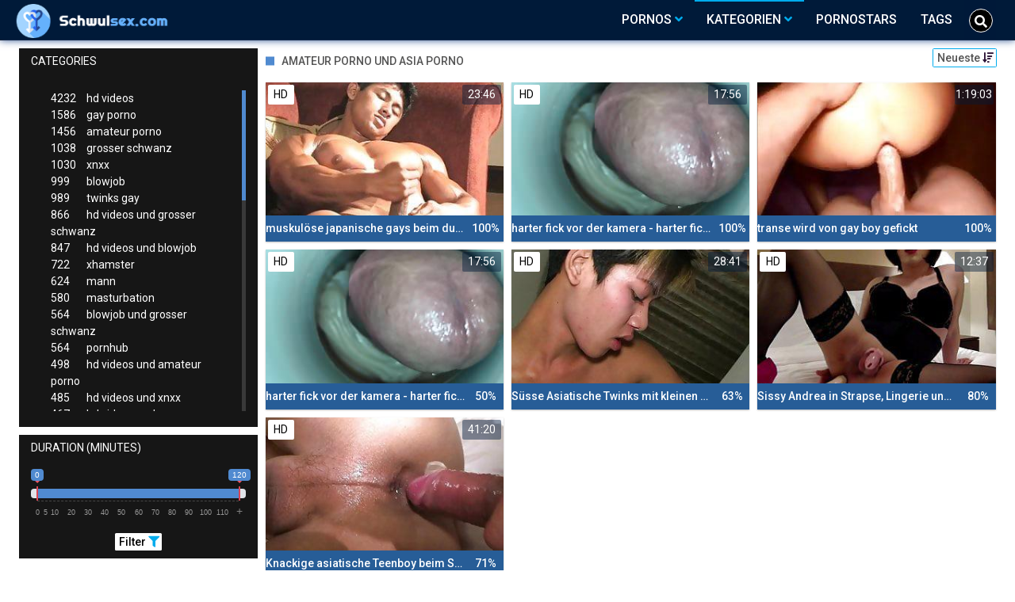

--- FILE ---
content_type: text/html;charset=utf-8
request_url: https://schwul-sex.com/channels/112/amateur-porno-und-asia-porno/
body_size: 7161
content:
<!DOCTYPE html>
<!--[if lt IE 7]><html lang="de" class="no-js lt-ie9 lt-ie8 lt-ie7"><![endif]-->
<!--[if IE 7]><html lang="de" class="no-js lt-ie9 lt-ie8 ie-7-only"><![endif]-->
<!--[if IE 8]><html lang="de" class="no-js lt-ie9 ie-8-only"><![endif]-->
<!--[if gte IE 9]><!--> <html lang="de" class="no-js no-filter"><!--<![endif]-->
    <head>
        <meta charset="UTF-8">
<title>★ Schwul-Sex.com » Amateur Porno Und Asia Porno</title>
<script>
    var domainName = 'schwul-sex.com';
    var _basehttp = 'https://schwul-sex.com', settings = {};
</script>

<link rel="dns-prefetch" href=”https://fonts.googleapis.com”>
<link rel="dns-prefetch" href=”https://delivery.trafficfabrik.com/”>
<link rel="dns-prefetch" href=”https://delivery.tf-con.com”>
<link rel="dns-prefetch" href=”https://q.tf-con.com”>
<link rel="dns-prefetch" href=”https://www.google-analytics.com”>
<link rel="preload stylesheet" as="style" href="https://schwul-sex.com/templates/default_tube2019/css/styles.css">
<link rel="preload stylesheet" as="style" href="https://schwul-sex.com/templates/default_tube2019/css/custom.css">
<link rel="preload stylesheet" as="style" href="https://schwul-sex.com/templates/default_tube2019/css/overwrite.css">
<link rel="preload" href="/templates/default_tube2019/js/functions.js" as="script">
<link rel="preload" href="/templates/default_tube2019/js/custom.js" as="script">

<link rel="preload" href="https://cdnjs.cloudflare.com/ajax/libs/font-awesome/5.12.0/webfonts/fa-regular-400.eot" as="font">
<link rel="preload" href="https://cdnjs.cloudflare.com/ajax/libs/font-awesome/5.12.0/webfonts/fa-solid-900.eot" as="font">

<meta http-equiv="X-UA-Compatible" content="IE=edge">
<meta name="RATING" content="RTA-5042-1996-1400-1577-RTA">
<meta name="viewport" content="width=device-width, initial-scale=1.0, minimum-scale=1.0, maximum-scale=1.0, user-scalable=no">
<meta name="author" content="schwul-sex.com">
<meta name="description" content="☛ Jetzt geile Schwule Pornos zur Kategorie Amateur Porno Und Asia Porno auf Schwul-Sex.com anzusehen. Scharfe Gayvideos kostenlos genießen ✓">
<meta name="keywords" content="">
<meta name="robots" content="index,follow">
<meta http-equiv="content-language" content="de">

<meta name="momovip_verify" content="d1facd11a66a1e8529f6bc5ab2b2ac3e" />

<link rel="stylesheet" media="screen" href="https://schwul-sex.com/templates/default_tube2019/css/bootstrap.css">
<link rel="stylesheet" media="screen" href="https://schwul-sex.com/templates/default_tube2019/css/styles.css">
<style type="text/css">
@font-face{font-family:"Font Awesome 5 Free";font-style:normal;font-weight:400;font-display:auto;src:url(https://cdnjs.cloudflare.com/ajax/libs/font-awesome/5.12.0/webfonts/fa-regular-400.eot);src:url(https://cdnjs.cloudflare.com/ajax/libs/font-awesome/5.12.0/webfonts/fa-regular-400.eot?#iefix) format("embedded-opentype"),url(/templates/default_tube2019/css/fa-regular-400.woff2) format("woff2"),url(https://cdnjs.cloudflare.com/ajax/libs/font-awesome/5.12.0/webfonts/fa-regular-400.woff) format("woff"),url(https://cdnjs.cloudflare.com/ajax/libs/font-awesome/5.12.0/webfonts/fa-regular-400.ttf) format("truetype"),url(https://cdnjs.cloudflare.com/ajax/libs/font-awesome/5.12.0/webfonts/fa-regular-400.svg#fontawesome) format("svg")}.far{font-family:"Font Awesome 5 Free";font-weight:400}@font-face{font-family:"Font Awesome 5 Free";font-style:normal;font-weight:900;font-display:auto;src:url(https://cdnjs.cloudflare.com/ajax/libs/font-awesome/5.12.0/webfonts/fa-solid-900.eot);src:url(https://cdnjs.cloudflare.com/ajax/libs/font-awesome/5.12.0/webfonts/fa-solid-900.eot?#iefix) format("embedded-opentype"),url(https://cdnjs.cloudflare.com/ajax/libs/font-awesome/5.12.0/webfonts/fa-solid-900.woff2) format("woff2"),url(https://cdnjs.cloudflare.com/ajax/libs/font-awesome/5.12.0/webfonts/fa-solid-900.woff) format("woff"),url(https://cdnjs.cloudflare.com/ajax/libs/font-awesome/5.12.0/webfonts/fa-solid-900.ttf) format("truetype"),url(https://cdnjs.cloudflare.com/ajax/libs/font-awesome/5.12.0/webfonts/fa-solid-900.svg#fontawesome) format("svg")}.fa,.fas{font-family:"Font Awesome 5 Free";font-weight:900}
</style>
<!-- <link href="https://cdnjs.cloudflare.com/ajax/libs/mdbootstrap/4.10.1/css/mdb.min.css" rel="stylesheet"> -->


 
<link rel="shortcut icon" href="https://schwul-sex.com/templates/default_tube2019/images/touch/fav.png" type="image/x-icon">

<!-- Disable tap highlight on IE -->
<meta name="msapplication-tap-highlight" content="no">
<!-- Add to homescreen for Chrome on Android -->
<meta name="mobile-web-app-capable" content="yes">
<meta name="application-name" content="schwul-sex.com">
<link rel="icon" sizes="192x192" href="https://schwul-sex.com/templates/default_tube2019/images/touch/chrome-touch-icon-192x192.png">

<!-- Add to homescreen for Safari on iOS -->
<meta name="apple-mobile-web-app-capable" content="yes">
<meta name="apple-mobile-web-app-status-bar-style" content="black">
<meta name="apple-mobile-web-app-title" content="schwul-sex.com">
<link rel="apple-touch-icon" href="https://schwul-sex.com/templates/default_tube2019/images/touch/apple-touch-icon.png">

<!-- Tile icon for Win8 (144x144 + tile color) -->
<meta name="msapplication-TileImage" content="https://schwul-sex.com/templates/default_tube2019/images/touch/ms-touch-icon-144x144-precomposed.png">
<meta name="msapplication-TileColor" content="#000000">

<!-- Color the status bar on mobile devices -->
<meta name="theme-color" content="#000000">
<link rel="canonical" href="https://schwul-sex.com/kategorien/112/amateur-porno-und-asia-porno/">


    <script type="application/ld+json">
    {
            "@context": "https://schema.org",
            "@graph": [{
                "@type": "WebSite",
                "@id": "https://schwul-sex.com#website",
                "url": "https://schwul-sex.com",
                "logo": "https://schwul-sex.com/templates/default_tube2019/images/touch/chrome-touch-icon-192x192.png",
                "inLanguage": "de-DE",
                "name": "schwul-sex.com",
                "potentialAction": {
                    "@type": "SearchAction",
                    "target": "https://schwul-sex.com/search/{search_term_string}/",
                    "query-input": "required name=search_term_string"
                },
                "publisher": {
                    "@id": "https://schwul-sex.com#organization"
                }
            }, {
                "@type": "WebPage",
                "@id": "https://schwul-sex.com/channels/112/amateur-porno-und-asia-porno/#webpage",
                "url": "https://schwul-sex.com/channels/112/amateur-porno-und-asia-porno/",
                "inLanguage": "de-DE",
                "name": "",
                
                "isPartOf": {
                    "@id": "https://schwul-sex.com#website"
                },
                "description": "☛ Jetzt geile Schwule Pornos zur Kategorie Amateur Porno Und Asia Porno auf Schwul-Sex.com anzusehen. Scharfe Gayvideos kostenlos genießen ✓"
            }]
        }
        </script>


<!-- Web Application Manifest -->
<script
  type="text/javascript" defer
  src="https://cdnjs.cloudflare.com/ajax/libs/jquery/3.5.1/jquery.min.js"
  crossorigin="anonymous"></script>

<!-- <script type="text/javascript" defer src="https://code.jquery.com/jquery-migrate-1.4.1.min.js"></script>
 -->
<script type="text/javascript" defer src="https://cdnjs.cloudflare.com/ajax/libs/jquery.lazy/1.7.10/jquery.lazy.min.js"></script>
<script type="text/javascript" defer src="https://cdnjs.cloudflare.com/ajax/libs/jquery.lazy/1.7.10/plugins/jquery.lazy.iframe.min.js"></script>

<script type="text/javascript" defer src="https://schwul-sex.com/templates/default_tube2019/js/custom.js"></script>
 <link
  rel="preload"
  as="style"
  onload="this.rel = 'stylesheet'"
  href="https://fonts.googleapis.com/css?family=Roboto:300,400,500,700,900">
<link rel="alternate" type="application/rss+xml" title="RSS Feed for schwul-sex.com" href="https://schwul-sex.com/rss" />


     </head>
    <body class="page-index-channel">

        <section class="page-wrap">
            <header class="header-sec">
    <div class="main-header">
        <div class="wrapper">
            <div class="row">

                <div class="logo-col col-8">
                    <h1>
                        <a href="https://schwul-sex.com" title="schwul-sex.com">
                            <img src="https://schwul-sex.com/templates/default_tube2019/images/logo.png" alt="Home - schwul-sex.com">
                        </a>
                    </h1>
                </div>

                <div class="nav-col col">
                    <div class="nav-inner-col inner-col" data-container="nav">
                        <ul class="main-nav">
                            <li class="nav-elem has-list">
                                <a href="https://schwul-sex.com/videos/" title="Pornos">
                                    <span class="sub-label">Pornos</span>
                                    <i class="fas fa-angle-down downrem"></i>
                                </a>

                                <a href="#" class="show-drop">
                                    <i class="fas fa-angle-down"></i>
                                </a>

                                <ul class="nav-drop">
                                    <li><a href="https://schwul-sex.com/videos/" title="Neue Pornos">Neue Pornos</a></li>
                                    <li><a href="https://schwul-sex.com/most-viewed/" title="Meist gesehen">Meist gesehen</a></li>
                                    <li><a href="https://schwul-sex.com/top-rated/" title="Beste Bewertung">Beste Bewertung</a></li>
                                    <li><a href="https://schwul-sex.com/longest/" title="Lange Pornos">Lange Pornos</a></li>
                                </ul>
                            </li>

                            <li class="nav-elem has-drop active">
                                
                                <a href="https://schwul-sex.com/kategorien/" title= "Kategorien">

                                    <span class="sub-label">Kategorien</span>

                                    <i class="fas fa-angle-down downrem"></i>
                                </a>

                                <a href="#" class="show-drop">
                                     <i class="fas fa-angle-down"></i>
                                </a>

                                <div class="nav-channels">
                                    <div class="wrapper">
                                        <div class="row">

                                            <!-- item -->
<div class="item-col col -channel">
    <a href="https://schwul-sex.com/channels/176/bdsm/" title="bdsm">
            <div class="text-center">
                <img class="img-fluid w-100 citem__thumb-img" data-src="https://schwul-sex.com/kategorienbilder/bdsm.jpg" width="320" height="240" alt="bdsm">
            </div>
        <span class="item-info">
            <span class="item-name">bdsm (87)</span>
        </span>
    </a>
</div>
<!-- item END --><!-- item -->
<div class="item-col col -channel">
    <a href="https://schwul-sex.com/channels/3/blowjob/" title="blowjob">
            <div class="text-center">
                <img class="img-fluid w-100 citem__thumb-img" data-src="https://schwul-sex.com/kategorienbilder/blowjob.jpg" width="320" height="240" alt="blowjob">
            </div>
        <span class="item-info">
            <span class="item-name">blowjob (999)</span>
        </span>
    </a>
</div>
<!-- item END --><!-- item -->
<div class="item-col col -channel">
    <a href="https://schwul-sex.com/channels/36/gruppensex/" title="gruppensex">
            <div class="text-center">
                <img class="img-fluid w-100 citem__thumb-img" data-src="https://schwul-sex.com/kategorienbilder/gruppensex.jpg" width="320" height="240" alt="gruppensex">
            </div>
        <span class="item-info">
            <span class="item-name">gruppensex (131)</span>
        </span>
    </a>
</div>
<!-- item END --><!-- item -->
<div class="item-col col -channel">
    <a href="https://schwul-sex.com/channels/4/hd-videos/" title="hd videos">
            <div class="text-center">
                <img class="img-fluid w-100 citem__thumb-img" data-src="https://schwul-sex.com/kategorienbilder/hd-videos.jpg" width="320" height="240" alt="hd videos">
            </div>
        <span class="item-info">
            <span class="item-name">hd videos (4232)</span>
        </span>
    </a>
</div>
<!-- item END --><!-- item -->
<div class="item-col col -channel">
    <a href="https://schwul-sex.com/channels/101/mann/" title="mann">
            <div class="text-center">
                <img class="img-fluid w-100 citem__thumb-img" data-src="https://schwul-sex.com/kategorienbilder/mann.jpg" width="320" height="240" alt="mann">
            </div>
        <span class="item-info">
            <span class="item-name">mann (624)</span>
        </span>
    </a>
</div>
<!-- item END --><!-- item -->
<div class="item-col col -channel">
    <a href="https://schwul-sex.com/channels/171/outdoor/" title="outdoor">
            <div class="text-center">
                <img class="img-fluid w-100 citem__thumb-img" data-src="https://schwul-sex.com/kategorienbilder/outdoor.jpg" width="320" height="240" alt="outdoor">
            </div>
        <span class="item-info">
            <span class="item-name">outdoor (55)</span>
        </span>
    </a>
</div>
<!-- item END -->
                                            <div class="item-col col -channel -see-all">
                                                <a href="https://schwul-sex.com/kategorien/" title="Mehr Kategorien">
                                                    <span class="image">
                                                        
                                                        <img src="/templates/default_tube2019/images/round-add-button.png"/></img>
                                                    </span>
                                                    

                                                    <span class="item-info">
                                                        <span class="item-name">Mehr Kategorien</span>
                                                    </span>
                                                </a>
                                            </div>
                                        </div>
                                    </div>
                                </div>
                            </li>

                            <li class="nav-elem">
                                <a href="https://schwul-sex.com/models/" title="Pornostars">
                                    <span class="sub-label">Pornostars</span>
                                </a>
                            </li>
                            <li class="nav-elem">
                                <a href="https://schwul-sex.com/tags" title="Tags">
                                    <span class="sub-label">Tags</span>
                                </a>
                            </li>

                    <div class="search-box" data-container="search">
                        <form action="https://schwul-sex.com/searchgate.php" method="GET" >
                            <div class="search-wrap">
                                <input type="text" placeholder="Suche..." value="" name="q" class="">
                                <button title="search" class="btn btn-search" type="submit">
                                    <i class="fas fa-search"></i>
                                </button>
                            </div>
                        </form>
                    </div>
                </div>

                <div class="trigger-col col float-right">
                    <button title="searchdrop" class="btn btn-trigger btn-trigger-search" data-mb="trigger" data-target="search">
                        <i class="fas fa-search"></i>
                    </button>

                    <button title="navbutton" class="btn btn-trigger btn-trigger-nav" data-mb="trigger" data-target="nav">
                        <i class="fas fa-bars"></i>
                    </button>
                </div>
            </div>
        </div>
    </div>
</header>
            <section class="notification-sec">
    <div class="wrapper">
        <div class="row">

            <!-- notice -->
            <div class="notice-col col-full col text-center">
                <div class="notice-inner-col inner-col">
                                                                                                                                                            </div>
            </div>
            <!-- notice END -->


        </div>
    </div>
</section>
                                    <section class="content-sec">
                <div class="wrapper">
                    <div class="row">

                        <!-- aside-main -->
<aside class="aside-main-col col" data-mb="aside" data-opt-filters-on="Show filters" data-opt-filters-off="Hide filters">
    <div class="filter-box">

            <div class="filter-box">
            <div class="filter-header">
                Categories            </div>

            <div class="filter-content">
                <div class="channels-list -scrollbar">
                    <div class="scrollbar"><div class="track"><div class="thumb"><div class="end"></div></div></div></div>
                    <div class="viewport">
                        <div class="overview">
                            <ul><li><a title='hd videos' href='https://schwul-sex.com/channels/4/hd-videos/'><span class="counter">4232</span>hd videos</a></li><li><a title='gay porno' href='https://schwul-sex.com/channels/18/gay-porno/'><span class="counter">1586</span>gay porno</a></li><li><a title='amateur porno' href='https://schwul-sex.com/channels/50/amateur-porno/'><span class="counter">1456</span>amateur porno</a></li><li><a title='grosser schwanz' href='https://schwul-sex.com/channels/1/grosser-schwanz/'><span class="counter">1038</span>grosser schwanz</a></li><li><a title='xnxx' href='https://schwul-sex.com/channels/38/xnxx/'><span class="counter">1030</span>xnxx</a></li><li><a title='blowjob' href='https://schwul-sex.com/channels/3/blowjob/'><span class="counter">999</span>blowjob</a></li><li><a title='twinks gay' href='https://schwul-sex.com/channels/20/twinks-gay/'><span class="counter">989</span>twinks gay</a></li><li><a title='hd videos und grosser schwanz' href='https://schwul-sex.com/channels/13/hd-videos-und-grosser-schwanz/'><span class="counter">866</span>hd videos und grosser schwanz</a></li><li><a title='hd videos und blowjob' href='https://schwul-sex.com/channels/11/hd-videos-und-blowjob/'><span class="counter">847</span>hd videos und blowjob</a></li><li><a title='xhamster' href='https://schwul-sex.com/channels/91/xhamster/'><span class="counter">722</span>xhamster</a></li><li><a title='mann' href='https://schwul-sex.com/channels/101/mann/'><span class="counter">624</span>mann</a></li><li><a title='masturbation' href='https://schwul-sex.com/channels/37/masturbation/'><span class="counter">580</span>masturbation</a></li><li><a title='blowjob und grosser schwanz' href='https://schwul-sex.com/channels/15/blowjob-und-grosser-schwanz/'><span class="counter">564</span>blowjob und grosser schwanz</a></li><li><a title='pornhub' href='https://schwul-sex.com/channels/73/pornhub/'><span class="counter">564</span>pornhub</a></li><li><a title='hd videos und amateur porno' href='https://schwul-sex.com/channels/54/hd-videos-und-amateur-porno/'><span class="counter">498</span>hd videos und amateur porno</a></li><li><a title='hd videos und xnxx' href='https://schwul-sex.com/channels/40/hd-videos-und-xnxx/'><span class="counter">485</span>hd videos und xnxx</a></li><li><a title='hd videos und masturbation' href='https://schwul-sex.com/channels/41/hd-videos-und-masturbation/'><span class="counter">467</span>hd videos und masturbation</a></li><li><a title='bareback' href='https://schwul-sex.com/channels/63/bareback/'><span class="counter">445</span>bareback</a></li><li><a title='youporn' href='https://schwul-sex.com/channels/24/youporn/'><span class="counter">435</span>youporn</a></li><li><a title='hd videos und mann' href='https://schwul-sex.com/channels/103/hd-videos-und-mann/'><span class="counter">401</span>hd videos und mann</a></li><li><a title='xvideos' href='https://schwul-sex.com/channels/9/xvideos/'><span class="counter">399</span>xvideos</a></li><li><a title='hunk' href='https://schwul-sex.com/channels/5/hunk/'><span class="counter">360</span>hunk</a></li><li><a title='schwule schwänze' href='https://schwul-sex.com/channels/59/schwule-schwanze/'><span class="counter">353</span>schwule schwänze</a></li><li><a title='hd videos und xhamster' href='https://schwul-sex.com/channels/92/hd-videos-und-xhamster/'><span class="counter">337</span>hd videos und xhamster</a></li><li><a title='gay twink' href='https://schwul-sex.com/channels/115/gay-twink/'><span class="counter">332</span>gay twink</a></li><li><a title='analsex' href='https://schwul-sex.com/channels/157/analsex/'><span class="counter">319</span>analsex</a></li><li><a title='redtube' href='https://schwul-sex.com/channels/145/redtube/'><span class="counter">313</span>redtube</a></li><li><a title='hd videos und pornhub' href='https://schwul-sex.com/channels/74/hd-videos-und-pornhub/'><span class="counter">263</span>hd videos und pornhub</a></li><li><a title='hd videos und analsex' href='https://schwul-sex.com/channels/162/hd-videos-und-analsex/'><span class="counter">257</span>hd videos und analsex</a></li><li><a title='amateur porno und masturbation' href='https://schwul-sex.com/channels/257/amateur-porno-und-masturbation/'><span class="counter">244</span>amateur porno und masturbation</a></li><li><a title='amateur porno und grosser schwanz' href='https://schwul-sex.com/channels/153/amateur-porno-und-grosser-schwanz/'><span class="counter">243</span>amateur porno und grosser schwanz</a></li><li><a title='ixxx' href='https://schwul-sex.com/channels/184/ixxx/'><span class="counter">232</span>ixxx</a></li><li><a title='masturbation und grosser schwanz' href='https://schwul-sex.com/channels/170/masturbation-und-grosser-schwanz/'><span class="counter">228</span>masturbation und grosser schwanz</a></li><li><a title='hd videos und youporn' href='https://schwul-sex.com/channels/25/hd-videos-und-youporn/'><span class="counter">225</span>hd videos und youporn</a></li><li><a title='interracial' href='https://schwul-sex.com/channels/19/interracial/'><span class="counter">219</span>interracial</a></li><li><a title='fuq' href='https://schwul-sex.com/channels/302/fuq/'><span class="counter">218</span>fuq</a></li><li><a title='hot gay' href='https://schwul-sex.com/channels/60/hot-gay/'><span class="counter">217</span>hot gay</a></li><li><a title='aloha tube' href='https://schwul-sex.com/channels/75/aloha-tube/'><span class="counter">204</span>aloha tube</a></li><li><a title='amateur porno und blowjob' href='https://schwul-sex.com/channels/56/amateur-porno-und-blowjob/'><span class="counter">203</span>amateur porno und blowjob</a></li><li><a title='muskulös' href='https://schwul-sex.com/channels/6/muskulos/'><span class="counter">199</span>muskulös</a></li><li><a title='hd videos und xvideos' href='https://schwul-sex.com/channels/12/hd-videos-und-xvideos/'><span class="counter">199</span>hd videos und xvideos</a></li><li><a title='gay ass' href='https://schwul-sex.com/channels/79/gay-ass/'><span class="counter">199</span>gay ass</a></li><li><a title='nudevista' href='https://schwul-sex.com/channels/200/nudevista/'><span class="counter">199</span>nudevista</a></li><li><a title='perfect girls' href='https://schwul-sex.com/channels/290/perfect-girls/'><span class="counter">198</span>perfect girls</a></li><li><a title='gaysex' href='https://schwul-sex.com/channels/8/gaysex/'><span class="counter">197</span>gaysex</a></li><li><a title='mature tube' href='https://schwul-sex.com/channels/301/mature-tube/'><span class="counter">190</span>mature tube</a></li><li><a title='hqporner' href='https://schwul-sex.com/channels/117/hqporner/'><span class="counter">190</span>hqporner</a></li><li><a title='hd videos und interracial' href='https://schwul-sex.com/channels/26/hd-videos-und-interracial/'><span class="counter">180</span>hd videos und interracial</a></li></ul>                        </div>
                    </div>
                </div>
            </div>
        </div>
    
            <div class="filter-box">
            <div class="filter-header">
                Duration <span class="sub-label">(minutes)</span>
            </div>

            <div class="filter-content">
                <div class="duration">
                                        <input type="text" data-from="0" data-to="120" data-max="120" data-min="0" data-attr-from="durationFrom" data-attr-to="durationTo" data-multiplication="60" id="range_length_filter" name="filter_length" value="" >
                </div>
                <br>
                <div class="filter__buttons text-center">
                    <button name="Filter" class="btnslider btn-dark btn-sm" data-variant="0">
                        <span class="btn-label">Filter </span>
                        <i class="fas fa-filter"></i>
                    </button>
                </div>
            </div>
        </div>
    </aside>
<!-- aside-main END -->                        <!-- main -->
                        <main class="main-col col sortbutton">
                            <header class="row justify-content-between">
                                
                                                                <div class="title-col -normal col">
                                    <h2>
                                        Amateur Porno Und Asia Porno                                                                            </h2>
                                </div>
                                <div class="header-filter"">
                <button name="Sortieren" class="btn-dropdown btn-outline-primary btn-sm" data-toggle="dropdown">
                    <span class="btn-label">Neueste </span>
                    <i class="fas fa-sort-amount-down"></i>
                </button>

                <ul class="dropdown-menu dropdown-menu-right">
                    <li><a href="https://schwul-sex.com/channels/112/amateur-porno-und-asia-porno/" title="Neueste">Neueste</a></li><li><a href="https://schwul-sex.com/channels/112/amateur-porno-und-asia-porno/rating/" title="Best Bewertet">Best Bewertet</a></li><li><a href="https://schwul-sex.com/channels/112/amateur-porno-und-asia-porno/views/" title="Meist Gesehen">Meist Gesehen</a></li><li><a href="https://schwul-sex.com/channels/112/amateur-porno-und-asia-porno/longest/" title="Längste">Längste</a></li>
                </ul>
        </div>                                
                             </header>

                                                        <!-- title END -->
                            <div class="row">

                                                                                                                          
                                <!-- HEADER UP -->
                                <!-- HEADER UP END --><!-- item -->
<div class="item-col col -video">
    <a href="https://schwul-sex.com/video/muskulose-japanische-gays-beim-duschen-und-masturbieren-3036.html" title="muskul&ouml;se japanische gays beim duschen und masturbieren">
        <span class="image">
                                                  <!--    Loadingbar Bereich -->
                <img class="item__thumb-img" src="" video-preview="https://mp4.schwul-sex.com/bilder/mp4/xv4378374.mp4" data-src="https://img.schwul-sex.com/bilder/allimages/xv4378374.jpg" width="320" height="240"  alt="muskul&ouml;se japanische gays beim duschen und masturbieren">
                
                                        <span class="item-quality">HD</span>
                                    <span class="item-time">23:46</span>

        </span>
        <span class="video" style="display: none">
                            <span class="item-quality">HD</span>
            

                        <span class="item-time">23:46</span>
        </span>

        <span class="item-info">
            <span class="item-name">muskulöse japanische gays beim duschen und masturbieren</span>
            <span class="item-rate">100%</span>
        </span>
    </a>
    </div>
<!-- item END -->
<!-- item -->
<div class="item-col col -video">
    <a href="https://schwul-sex.com/video/harter-fick-vor-der-kamera-harter-fick-fur-die-asiatische-schlampe-2685.html" title="harter fick vor der kamera - harter fick f&uuml;r die asiatische schlampe">
        <span class="image">
                                                  <!--    Loadingbar Bereich -->
                <img class="item__thumb-img" src="" video-preview="https://mp4.schwul-sex.com/bilder/mp4/xv8652456.mp4" data-src="https://img.schwul-sex.com/bilder/allimages/xv8652456.jpg" width="320" height="240"  alt="harter fick vor der kamera - harter fick f&uuml;r die asiatische schlampe">
                
                                        <span class="item-quality">HD</span>
                                    <span class="item-time">17:56</span>

        </span>
        <span class="video" style="display: none">
                            <span class="item-quality">HD</span>
            

                        <span class="item-time">17:56</span>
        </span>

        <span class="item-info">
            <span class="item-name">harter fick vor der kamera - harter fick für die asiatische schlampe</span>
            <span class="item-rate">100%</span>
        </span>
    </a>
    </div>
<!-- item END -->
<!-- item -->
<div class="item-col col -video">
    <a href="https://schwul-sex.com/video/transe-wird-von-gay-boy-gefickt-2549.html" title="transe wird von gay boy gefickt">
        <span class="image">
                                                  <!--    Loadingbar Bereich -->
                <img class="item__thumb-img" src="" video-preview="https://mp4.schwul-sex.com/bilder/mp4/xv7219105.mp4" data-src="https://img.schwul-sex.com/bilder/allimages/xv7219105.jpg" width="320" height="240"  alt="transe wird von gay boy gefickt">
                
                                                <span class="item-time">1:19:03</span>

        </span>
        <span class="video" style="display: none">
            

                        <span class="item-time">1:19:03</span>
        </span>

        <span class="item-info">
            <span class="item-name">transe wird von gay boy gefickt</span>
            <span class="item-rate">100%</span>
        </span>
    </a>
    </div>
<!-- item END -->
<!-- item -->
<div class="item-col col -video">
    <a href="https://schwul-sex.com/video/harter-fick-vor-der-kamera-harter-fick-fur-die-asiatische-schlampe-2103.html" title="harter fick vor der kamera - harter fick f&uuml;r die asiatische schlampe">
        <span class="image">
                                                  <!--    Loadingbar Bereich -->
                <img class="item__thumb-img" src="" video-preview="https://mp4.schwul-sex.com/bilder/mp4/xv8652456.mp4" data-src="https://img.schwul-sex.com/bilder/allimages/xv8652456.jpg" width="320" height="240"  alt="harter fick vor der kamera - harter fick f&uuml;r die asiatische schlampe">
                
                                        <span class="item-quality">HD</span>
                                    <span class="item-time">17:56</span>

        </span>
        <span class="video" style="display: none">
                            <span class="item-quality">HD</span>
            

                        <span class="item-time">17:56</span>
        </span>

        <span class="item-info">
            <span class="item-name">harter fick vor der kamera - harter fick für die asiatische schlampe</span>
            <span class="item-rate">50%</span>
        </span>
    </a>
    </div>
<!-- item END -->
<!-- item -->
<div class="item-col col -video">
    <a href="https://schwul-sex.com/video/susse-asiatische-twinks-mit-kleinen-schwanzen-beim-blasen-und-bumsen-349.html" title="S&uuml;sse Asiatische Twinks mit kleinen Schw&auml;nzen beim Blasen und Bumsen">
        <span class="image">
                                                  <!--    Loadingbar Bereich -->
                <img class="item__thumb-img" src="" video-preview="https://mp4.schwul-sex.com/bilder/mp4/xv2937544.mp4" data-src="https://img.schwul-sex.com/bilder/allimages/xv2937544.jpg" width="320" height="240"  alt="S&uuml;sse Asiatische Twinks mit kleinen Schw&auml;nzen beim Blasen und Bumsen">
                
                                        <span class="item-quality">HD</span>
                                    <span class="item-time">28:41</span>

        </span>
        <span class="video" style="display: none">
                            <span class="item-quality">HD</span>
            

                        <span class="item-time">28:41</span>
        </span>

        <span class="item-info">
            <span class="item-name">Süsse Asiatische Twinks mit kleinen Schwänzen beim Blasen und Bumsen</span>
            <span class="item-rate">63%</span>
        </span>
    </a>
    </div>
<!-- item END -->
<!-- item -->
<div class="item-col col -video">
    <a href="https://schwul-sex.com/video/sissy-andrea-in-strapse-lingerie-und-hells-sie-fickt-sich-den-arsch-und-tragt-dabei-den-peniskafig-93.html" title="Sissy Andrea in Strapse, Lingerie und Hells - Sie fickt sich den Arsch und tr&auml;gt dabei den Penisk&auml;fig">
        <span class="image">
                                                  <!--    Loadingbar Bereich -->
                <img class="item__thumb-img" src="" video-preview="https://mp4.schwul-sex.com/bilder/mp4/xv7816803.mp4" data-src="https://img.schwul-sex.com/bilder/allimages/xv7816803.jpg" width="320" height="240"  alt="Sissy Andrea in Strapse, Lingerie und Hells - Sie fickt sich den Arsch und tr&auml;gt dabei den Penisk&auml;fig">
                
                                        <span class="item-quality">HD</span>
                                    <span class="item-time">12:37</span>

        </span>
        <span class="video" style="display: none">
                            <span class="item-quality">HD</span>
            

                        <span class="item-time">12:37</span>
        </span>

        <span class="item-info">
            <span class="item-name">Sissy Andrea in Strapse, Lingerie und Hells - Sie fickt sich den Arsch und trägt dabei den Peniskäfig</span>
            <span class="item-rate">80%</span>
        </span>
    </a>
    </div>
<!-- item END -->
<!-- item -->
<div class="item-col col -video">
    <a href="https://schwul-sex.com/video/knackige-asiatische-teenboy-beim-schwulensex-18.html" title="Knackige asiatische Teenboy beim Schwulensex">
        <span class="image">
                                                  <!--    Loadingbar Bereich -->
                <img class="item__thumb-img" src="" video-preview="https://mp4.schwul-sex.com/bilder/mp4/xv2937715.mp4" data-src="https://img.schwul-sex.com/bilder/allimages/xv2937715.jpg" width="320" height="240"  alt="Knackige asiatische Teenboy beim Schwulensex">
                
                                        <span class="item-quality">HD</span>
                                    <span class="item-time">41:20</span>

        </span>
        <span class="video" style="display: none">
                            <span class="item-quality">HD</span>
            

                        <span class="item-time">41:20</span>
        </span>

        <span class="item-info">
            <span class="item-name">Knackige asiatische Teenboy beim Schwulensex</span>
            <span class="item-rate">71%</span>
        </span>
    </a>
    </div>
<!-- item END -->
</div> 
</main>
</div>
</div>
</section>

<section class="promo-sec">
    <div class="wrapper">
        <div class="row">
            <div class="aff-col col -bottom">
                <ul class="aff-list inline-list">
                    <li>
                        <div class="tf-sp" style="height:250px;width:250px;" id="ea_1406534_node1"></div>
                    </li>
					
                                    <li>
                        <div class="tf-sp" style="height:250px;width:250px;" id="ea_1406534_node4"></div>
                    </li>
                    <li>
                    <div class="tablet">
                        <div class="tf-sp" style="height:250px;width:250px;" id="ea_1406534_node5"></div>
                        </div>
                    </li>
					<li>
                     <div class="tf-sp" style="height:250px;width:250px;" id="ea_1406534_node6"></div>
                    </li>
					<li>
                     <div class="tf-sp" style="height:250px;width:250px;" id="ea_1406534_node7"></div>
                    </li>                
				                                    <div class="row">
                        <div class="breadcrumb-col col">
                            <div class="breadcrumb-item">
                                <a href="https://schwul-sex.com"> <span class="fa fa-home"></span></a>
                            </div>

                            <div class="breadcrumb-item">
                                <a href="https://schwul-sex.com/kategorien/">Kategorien</a>
                            </div>

                            <div class="breadcrumb-item">
                                <a href="#">Amateur Porno Und Asia Porno</a>
                            </div>
                        </div>
                    </div>
                                </ul>

            </div>

        </div>
    </div>
</section><footer class="footer-sec">
    <div class="wrapper">
        <div class="row">
            <div class="footer-logo-col col">
                <a href="https://schwul-sex.com" title="schwul-sex.com">
                    <img src="https://schwul-sex.com/templates/default_tube2019/images/logo.png" title="schwul-sex.com">
                </a>
            </div>
            <div class="footer-list-col col">
                <ul class="footer-list">
                    <li><a href="https://gaypornovideos.biz/" target="_blank">GayPornos</a></li>
					<li><a href="http://free-gay.org" target="_blank">Free Gay Sex</a></li>
                    <li><a href="https://transenpornos.biz/" target="_blank">Transen Sex</a></li>
                    <li><a href="https://www.bisex-pornos.net/" target="_blank">Bisex Pornos</a></li>
                </ul>
            </div>
            <div class="footer-list-col col">
                <ul class="footer-list">
                    <li><a rel="nofollow" href="https://schwul-sex.com/contact" title="Contact">Contact</a></li>
                    <li><a rel="nofollow" href="https://schwul-sex.com/static/dmca.html" title="Dcma">Dcma</a></li>
                    <li><a rel="nofollow" href="https://schwul-sex.com/static/tos.html" title="ToS">ToS</a></li>
                    <li><a rel="nofollow" href="https://schwul-sex.com/static/2257.html" title="18 U.S.C. 2257 Record-Keeping Requirements Compliance Statement">2257</a></li>
                    <li><a rel="nofollow" href="https://schwul-sex.com/static/privacy.html" title="Privacy">Privacy</a></li>
                </ul>
            </div>
        </div>
    </div>
    <!-- Global site tag (gtag.js) - Google Analytics -->
<script async src="https://www.googletagmanager.com/gtag/js?id=UA-80141731-8"></script>
<script>
  window.dataLayer = window.dataLayer || [];
  function gtag(){dataLayer.push(arguments);}
  gtag('js', new Date());

  gtag('config', 'UA-80141731-8');
</script>

<!-- Google tag (gtag.js) -->
<script async src="https://www.googletagmanager.com/gtag/js?id=G-Z5501WQH2Y"></script>
<script>
  window.dataLayer = window.dataLayer || [];
  function gtag(){dataLayer.push(arguments);}
  gtag('js', new Date());

  gtag('config', 'G-Z5501WQH2Y');
</script>

<script type="text/javascript" defer src="https://schwul-sex.com/templates/default_tube2019/js/eaCtrl.js"></script></footer>
<link rel="stylesheet" media="screen" href="https://schwul-sex.com/templates/default_tube2019/css/overwrite.css">
<link rel="stylesheet" media="screen" href="https://schwul-sex.com/templates/default_tube2019/css/custom.css">

<!-- <script type="text/javascript" src="https://schwul-sex.com/templates/default_tube2019/js/jQuery_v1.12.4.min.js"></script>
 -->
 <script type="text/javascript" defer src="/media/misc/bootstrap.bundle.min.js"></script>

<!-- <script type="text/javascript" src="https://schwul-sex.com/templates/default_tube2019/js/bootstrap.min.js"></script>
 -->
     <script defer type="text/javascript" src="https://cdnjs.cloudflare.com/ajax/libs/ion-rangeslider/2.3.0/js/ion.rangeSlider.min.js"></script>
    <link rel="stylesheet" type="text/css" href="https://cdnjs.cloudflare.com/ajax/libs/ion-rangeslider/2.3.0/css/ion.rangeSlider.min.css">
<script defer type="text/javascript" src="https://schwul-sex.com/templates/default_tube2019/js/lazyload.min.js"></script>
<!-- <script defer type="text/javascript" src="https://porn-hub-deutsch.com/templates/default_tube2019/js/fa.all.min.js"></script>
 -->
<script defer type="text/javascript" src="https://schwul-sex.com/templates/default_tube2019/js/bootstrap-select.min.js"></script>
<script defer type="text/javascript" src="https://schwul-sex.com/templates/default_tube2019/js/jquery.tinyscrollbar.min.js"></script>
<script defer type="text/javascript" src="https://schwul-sex.com/templates/default_tube2019/js/img2svg.js"></script>
<script defer type="text/javascript" src="https://schwul-sex.com/templates/default_tube2019/js/functions.js"></script>
<script defer type="text/javascript" src="https://schwul-sex.com/core/js/Tube.js"></script>

</section>
<!--[if IE]><script src="https://schwul-sex.com/templates/default_tube2019/js/ie/ie10fix.js" title="viewport fix"></script><![endif]-->
<!--[if lt IE 9]><script src="https://schwul-sex.com/templates/default_tube2019/js/ie/ie.min.js"></script><script src="http://ie7-js.googlecode.com/svn/version/2.1(beta4)/IE9.js"></script><![endif]-->
<script defer src="https://static.cloudflareinsights.com/beacon.min.js/vcd15cbe7772f49c399c6a5babf22c1241717689176015" integrity="sha512-ZpsOmlRQV6y907TI0dKBHq9Md29nnaEIPlkf84rnaERnq6zvWvPUqr2ft8M1aS28oN72PdrCzSjY4U6VaAw1EQ==" data-cf-beacon='{"version":"2024.11.0","token":"7b546591d7424c9e824ba6c9dee1c287","r":1,"server_timing":{"name":{"cfCacheStatus":true,"cfEdge":true,"cfExtPri":true,"cfL4":true,"cfOrigin":true,"cfSpeedBrain":true},"location_startswith":null}}' crossorigin="anonymous"></script>
</body>
</html>

--- FILE ---
content_type: text/css
request_url: https://schwul-sex.com/templates/default_tube2019/css/custom.css
body_size: 1597
content:
  
/*** PLAYER ***/
.video-js .vjs-volume-panel .vjs-volume-horizontal .vjs-slider-horizontal .vjs-volume-level {
    background-color: #3e9de8 !important;
}
.video-js .vjs-progress-control .vjs-play-progress {
    background-color: #3e9de8 !important;
}
.vjs-loading-spinner {
    border: 3px solid #ffffff !important;
    border-top-color: #3e9de8 !important;
}
.largeplay {
    margin: 10px 0 0 35px !important;
}

.video-js .vjs-big-play-button {
  z-index: 5;
  pointer-events: auto !important;
}

.loading {
  position: absolute;
  top: 50%;
  left: 50%;
}
.loading-bar {
  display: inline-block;
  width: 4px;
  height: 18px;
  border-radius: 4px;
  animation: loading 1s ease-in-out infinite;
}
.loading-bar:nth-child(1) {
  background-color: #ffffff;
  animation-delay: 0;
}
.loading-bar:nth-child(2) {
  background-color: #ffffff;
  animation-delay: 0.09s;
}
.loading-bar:nth-child(3) {
  background-color: #ffffff;
  animation-delay: .18s;
}
.loading-bar:nth-child(4) {
  background-color: #ffffff;
  animation-delay: .27s;
}
@keyframes loading {
  0% {
    transform: scale(1);
  }
  20% {
    transform: scale(1, 2.2);
  }
  40% {
    transform: scale(1);
  }
}

  /*** S Stuff ***/
       /*** ADS ***/
@media screen and (max-width: 480px) {
  .tablet {
    display: none;
  }
}
  
  .filter-trigger-col {
    margin-top: 10px;
}
.justify-content-around {
    margin-bottom: 5px;
}

.main-header {
    background-color: #001a39;
	box-shadow: 0 0 10px rgb(14, 56, 128);
}
.footer-sec {
    background-color: #001a39;
}
@media (min-width: 1040px) {
.main-nav .nav-elem:hover > a:not(.show-drop)::after {
    height: 3px;
    background-color: #00ACED;
}
}
.main-nav .nav-elem.active > a:not(.show-drop)::after {
    height: 2px;
    background-color: #00ACED;
}
.main-nav .nav-elem > a:not(.show-drop)::after {
    top: 0;
}
@media (min-width: 1040px) {
.search-wrap button[type=submit] {
	padding: 1px 5px;
	line-height: 30px;
    height: 30px;
    width: 30px;
    background-color: #000000;
    border: solid 0.05rem;
    border-radius: 50%;
	margin: 4px;
}
}
@media (min-width: 1040px) {
.search-box.active .search-wrap button[type=submit] {
    font-size: 1.1rem;
}
}
.search-box {
    background-color: #001a39e0;
}
@media (max-width: 570px) {
.search-box {
    background-color: rgba(0, 0, 0, 0.9);
	top: 51px;
}
}
@media (max-width: 480px) {
.title-col h1, .title-col h2, .title-col h3, .title-col h4, .title-col h5, .title-col h6 {
    padding: 0 0 0 20px;
    color: #555555;
    font-weight: 500;
	font-size:14px !important;
}
}
.title-col h1, .title-col h2, .title-col h3, .title-col h4, .title-col h5, .title-col h6 {
    padding: 0 0 0 20px;
    color: #555555;
    font-weight: 500;
}
.item-col .item-quality {
    left: 3px;
    font-size: 14px;
    top: 3px;
    background: #ffffff;
    position: absolute;
    border-radius: 2px;
    color: #000;
    height: 25px;
    line-height: 25px;
}
.item-col .item-time {
    right: 3px;
    font-size: 14px;
    top: 3px;
    position: absolute;
    border-radius: 2px;
    color: #ffffff;
    height: 25px;
    line-height: 25px;
    background-color: rgba(0, 26, 57, 0.45);
}
.item-col.-video .item-name, .item-col.-gallery .item-name {
    color: #ffffff;
    font-weight: 500;
}
.item-col a {
    box-shadow: 0 1px 3px -2px rgba(0,0,0,.12), 0 1px 2px rgba(0,0,0,.24);
}
.item-col .item-rate {
    flex: 0 0 40px;
    text-align: center;
    background-color: #275d97;
    color: #ffffff;
    height: 26px;
    line-height: 27px;
    margin-top: 3px;
    margin-right: 2px;
	font-weight: 500;
}
.btn.btn-header {
    color: #555555;
    height: 28px;
    line-height: 26px;
    border: 1px solid #00ACED;
    font-weight: 500;
}
.item-col .item-german {
    padding: 18px;
}
.pagination a {
    color: #555555;
}
.pagination a:hover {
    color: #fff;
}
.pagination span {
    color: #ffffff;
}
.fa-angle-double-left:before {
    color: #2b1235;
}
.fa-angle-double-right:before {
    color: #2b1235;
}
@media (max-width: 1039px) {
.nav-col .nav-inner-col {
    top: 51px;
}
}
.btn-outline-primary {
    color: #555555;
    border: 0.05rem solid #00ACED;
}

.btn-sm {
    padding: 1px 3px 0px 5px;
    font-size: 0.875rem;
    border-radius: 0.1rem;
    font-weight: 500;
    color: #555;
}
.btn-outline-primary:hover {
    color: #ffffff;
    background-color: #00ACED;
    border-color: #000000;
}
.btn-outline-primary:not(:disabled):not(.disabled):active, .btn-outline-primary:not(:disabled):not(.disabled).active, .show > .btn-outline-primary.dropdown-toggle {
    color: #fff;
    background-color: #00ACED;
    border-color: #000000;
}
.btn-outline-primary:not(:disabled):not(.disabled):active:focus, .btn-outline-primary:not(:disabled):not(.disabled).active:focus, .show > .btn-outline-primary.dropdown-toggle:focus {
    box-shadow: 0 0 0 0.05rem rgba(43, 18, 53, 0.2);
}
.btn-outline-primary:focus, .btn-outline-primary.focus {
    box-shadow: 0 0 0 0.05rem rgba(43, 18, 53, 0.2);
}
.item-col .image {
    background-color: #ffffff00;
}
.item-col.-model .item-name {
    bottom: 0px;
    background-color: rgba(0, 26, 57, 0.5);
	font-weight: 500;
	left: 22px;
    right: 22px;
	color: #ffffff;
}
a:hover {
    color: #00ACED;
}
.fa, .fas, .far, .fal, .fab {
    color: #00ACED;
	padding-right: 0px;
}
.tabs-nav li a.active, .tabs-nav li a:hover {
    color: #000000;
}
.tabs-nav li a {
    color: #000000;
}
.fa-sort-amount-down:before {
    color: #2b1235;
}
.footer-logo-col {
    margin-bottom: 10px;
}
.footer-list-col {
    margin-bottom: 10px;
}
.item-col .item-name {
    color: #000;
}
.nav-channels {
    background-color: #ffffff;
	margin-top: 0px;
}
.item-col .image > img {
    background-color: #b5b2b200;
}
.nav-drop a {
    background-color: #27415D;
	border-bottom: 0.01rem solid #001a39;
}
@media (max-width: 570px) {
.search-wrap input[type=text]:focus {
    box-shadow: 0 0 10px rgb(255, 255, 255);

}
}
@media (min-width: 1040px) {
.search-wrap input[type=text] {
	height: 35px;
    line-height: 35px;
}
}
.search-wrap input[type=text] {
    background-color: #4678ad00;
}
.item-col.-see-all .image {
    background-color: #00000000;
}
@media (min-width: 1040px) {
.search-wrap {
    height: 36px;
}
}
.rating-count {
    color: #555555;
    font-weight: 500;
}
.info-elem {
    color: #555555;
    font-weight: 500;
}
.content-links {
    color: #555555;
    font-weight: 500;
}
.rate {
    border: 1px solid #555555;
    color: #2b1235;
}
.rate:hover {
    border-color: #00ACED;
    color: #00ACED;
}
a.tag {
    padding: 0 5px;
    margin: 0 3px 10px;
    height: auto;
    background-color: #393939;
}
.filter-header {
    background-color: #161616;
	color: #ffffff;
}
.channels-list a .counter {
    color: #ffffff;
}
.filter-header .sub-label {
    color: #ffffff;
    text-transform: uppercase;
}
channels-list a.active, .channels-list a:hover {
    background-color: #508ad0;
	color: #ffffff;
}
.header-filter a:hover {
    background-color: #ffffff;
}
@media (max-width: 1039px) {
.downrem {
    display: none;
}
}
.breadcrumb-col {
    margin-top: 10px;
}
.breadcrumb-item a {
    color: #555555;
	font-size: 12px;
}
.breadcrumb-item a:hover {
    color: #00ACED;
}
.btnslider {
    color: #000000;
    background-color: #fff;
}
.alphabet-col a {
    color: #000000;
}
.tag-item a {
    color: #000000;
}
.tag-item a:hover {
    color: #ffffff;
}
.tag-item a:hover .counter {
    color: #ffffff;
}
a.tag:hover {
    background-color: #393939;
}
.video-js .vjs-big-play-button {
  z-index: 5;
  pointer-events: auto !important;
}
.item-col .item-info {
    background-color: #275d97;
}
.item-col .item-info:hover {
    background-color: #27415d;
}
.dropdown-menu {
    background-color: #27415D;
}
.footer-list a {
    color: #ffffff;
}
.footer-list a:hover {
    color: #508ad0;
}
.item-col.-paysite .item-name, .item-col.-channel .item-name {
    text-transform: uppercase;
	color:#ffffff;
}
.main-nav .nav-elem .show-drop {
    color: #474747;
    border-bottom: 0px solid #161616;
}
@media (max-width: 1039px) {
.main-nav {
    background-color: #27415d;
}
}
#playerClose {
    color:#ffffff;
}
#playerClose:hover {
    color:#508AD0;
}

@media screen and (min-width: 1900px) {
  .wrapper {
    max-width: 1800px !important;
  }
}

@media screen and (min-width: 2400px) {
  .wrapper {
    max-width: 2200px !important;
  }
}

@media screen and (min-width: 3000px) {
  .wrapper {
    max-width: 2700px !important;
  }
}